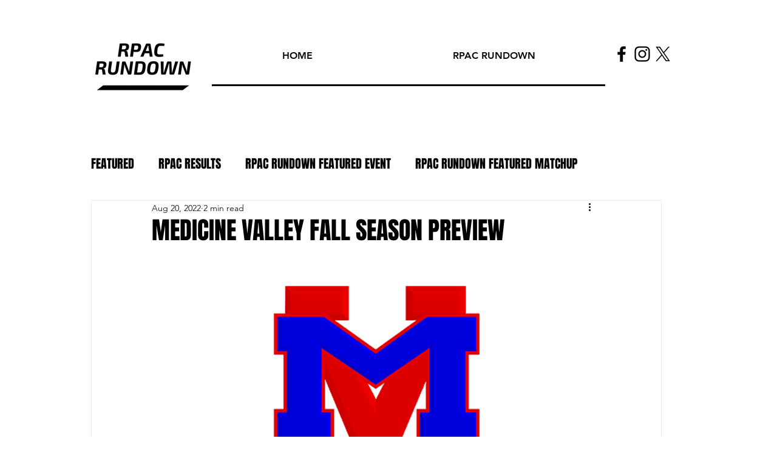

--- FILE ---
content_type: text/css; charset=utf-8
request_url: https://www.rpacrundown.com/_serverless/pro-gallery-css-v4-server/layoutCss?ver=2&id=ba5uh-not-scoped&items=3333_558_334%7C3353_470_152%7C3370_500_500&container=2414_740_323_720&options=gallerySizeType:px%7CenableInfiniteScroll:true%7CtitlePlacement:SHOW_ON_HOVER%7CimageMargin:5%7CgalleryLayout:0%7CisVertical:true%7CgallerySizePx:300%7CcubeType:fill%7CgalleryThumbnailsAlignment:none
body_size: -122
content:
#pro-gallery-ba5uh-not-scoped [data-hook="item-container"][data-idx="0"].gallery-item-container{opacity: 1 !important;display: block !important;transition: opacity .2s ease !important;top: 0px !important;left: 0px !important;right: auto !important;height: 145px !important;width: 243px !important;} #pro-gallery-ba5uh-not-scoped [data-hook="item-container"][data-idx="0"] .gallery-item-common-info-outer{height: 100% !important;} #pro-gallery-ba5uh-not-scoped [data-hook="item-container"][data-idx="0"] .gallery-item-common-info{height: 100% !important;width: 100% !important;} #pro-gallery-ba5uh-not-scoped [data-hook="item-container"][data-idx="0"] .gallery-item-wrapper{width: 243px !important;height: 145px !important;margin: 0 !important;} #pro-gallery-ba5uh-not-scoped [data-hook="item-container"][data-idx="0"] .gallery-item-content{width: 243px !important;height: 145px !important;margin: 0px 0px !important;opacity: 1 !important;} #pro-gallery-ba5uh-not-scoped [data-hook="item-container"][data-idx="0"] .gallery-item-hover{width: 243px !important;height: 145px !important;opacity: 1 !important;} #pro-gallery-ba5uh-not-scoped [data-hook="item-container"][data-idx="0"] .item-hover-flex-container{width: 243px !important;height: 145px !important;margin: 0px 0px !important;opacity: 1 !important;} #pro-gallery-ba5uh-not-scoped [data-hook="item-container"][data-idx="0"] .gallery-item-wrapper img{width: 100% !important;height: 100% !important;opacity: 1 !important;} #pro-gallery-ba5uh-not-scoped [data-hook="item-container"][data-idx="1"].gallery-item-container{opacity: 1 !important;display: block !important;transition: opacity .2s ease !important;top: 0px !important;left: 248px !important;right: auto !important;height: 79px !important;width: 244px !important;} #pro-gallery-ba5uh-not-scoped [data-hook="item-container"][data-idx="1"] .gallery-item-common-info-outer{height: 100% !important;} #pro-gallery-ba5uh-not-scoped [data-hook="item-container"][data-idx="1"] .gallery-item-common-info{height: 100% !important;width: 100% !important;} #pro-gallery-ba5uh-not-scoped [data-hook="item-container"][data-idx="1"] .gallery-item-wrapper{width: 244px !important;height: 79px !important;margin: 0 !important;} #pro-gallery-ba5uh-not-scoped [data-hook="item-container"][data-idx="1"] .gallery-item-content{width: 244px !important;height: 79px !important;margin: 0px 0px !important;opacity: 1 !important;} #pro-gallery-ba5uh-not-scoped [data-hook="item-container"][data-idx="1"] .gallery-item-hover{width: 244px !important;height: 79px !important;opacity: 1 !important;} #pro-gallery-ba5uh-not-scoped [data-hook="item-container"][data-idx="1"] .item-hover-flex-container{width: 244px !important;height: 79px !important;margin: 0px 0px !important;opacity: 1 !important;} #pro-gallery-ba5uh-not-scoped [data-hook="item-container"][data-idx="1"] .gallery-item-wrapper img{width: 100% !important;height: 100% !important;opacity: 1 !important;} #pro-gallery-ba5uh-not-scoped [data-hook="item-container"][data-idx="2"].gallery-item-container{opacity: 1 !important;display: block !important;transition: opacity .2s ease !important;top: 0px !important;left: 497px !important;right: auto !important;height: 243px !important;width: 243px !important;} #pro-gallery-ba5uh-not-scoped [data-hook="item-container"][data-idx="2"] .gallery-item-common-info-outer{height: 100% !important;} #pro-gallery-ba5uh-not-scoped [data-hook="item-container"][data-idx="2"] .gallery-item-common-info{height: 100% !important;width: 100% !important;} #pro-gallery-ba5uh-not-scoped [data-hook="item-container"][data-idx="2"] .gallery-item-wrapper{width: 243px !important;height: 243px !important;margin: 0 !important;} #pro-gallery-ba5uh-not-scoped [data-hook="item-container"][data-idx="2"] .gallery-item-content{width: 243px !important;height: 243px !important;margin: 0px 0px !important;opacity: 1 !important;} #pro-gallery-ba5uh-not-scoped [data-hook="item-container"][data-idx="2"] .gallery-item-hover{width: 243px !important;height: 243px !important;opacity: 1 !important;} #pro-gallery-ba5uh-not-scoped [data-hook="item-container"][data-idx="2"] .item-hover-flex-container{width: 243px !important;height: 243px !important;margin: 0px 0px !important;opacity: 1 !important;} #pro-gallery-ba5uh-not-scoped [data-hook="item-container"][data-idx="2"] .gallery-item-wrapper img{width: 100% !important;height: 100% !important;opacity: 1 !important;} #pro-gallery-ba5uh-not-scoped .pro-gallery-prerender{height:243px !important;}#pro-gallery-ba5uh-not-scoped {height:243px !important; width:740px !important;}#pro-gallery-ba5uh-not-scoped .pro-gallery-margin-container {height:243px !important;}#pro-gallery-ba5uh-not-scoped .pro-gallery {height:243px !important; width:740px !important;}#pro-gallery-ba5uh-not-scoped .pro-gallery-parent-container {height:243px !important; width:745px !important;}